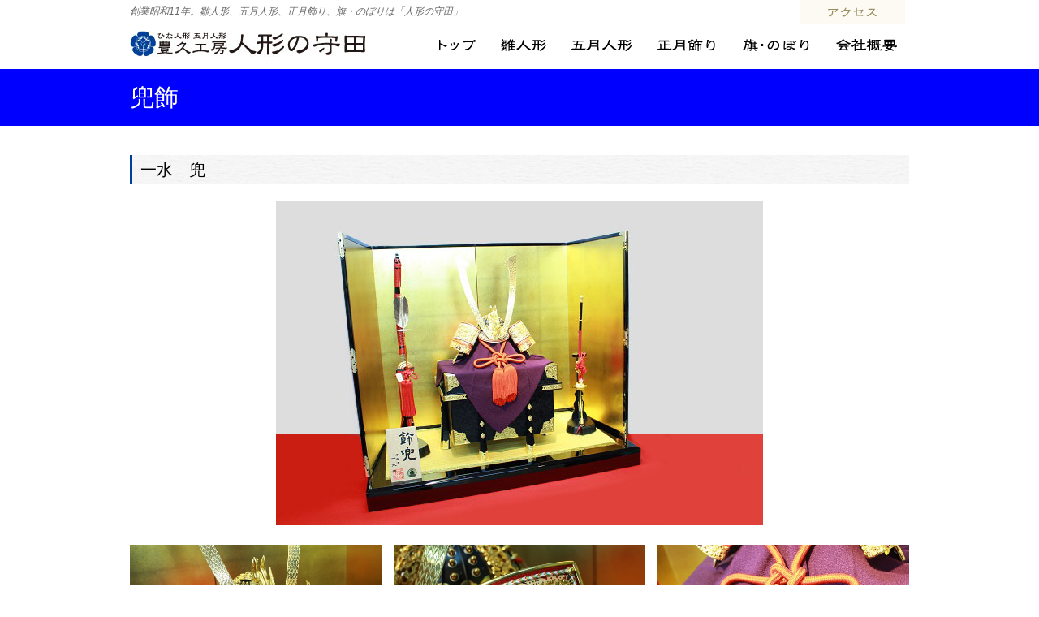

--- FILE ---
content_type: text/html; charset=UTF-8
request_url: https://kmorita.com/items/kichimizu
body_size: 6587
content:
<!DOCTYPE html>
<html lang="ja">
<head>
<meta charset="UTF-8" />
<meta name="viewport" content="width=device-width, initial-scale=1.0, maximum-scale=1.0, user-scalable=0" />
<title>一水　兜 | ひな人形・五月人形　豊久工房　人形の守田</title>
<link rel="profile" href="http://gmpg.org/xfn/11" />
<link rel="stylesheet" type="text/css" media="all" href="https://kmorita.com/wp-content/themes/twentyten/jquery.bxslider.css" />
<link rel="stylesheet" type="text/css" media="all" href="https://kmorita.com/wp-content/themes/twentyten/css/lightbox.css" />
<link rel="stylesheet" type="text/css" media="all" href="https://kmorita.com/wp-content/themes/twentyten/style.css" />
<style>
.bxslider img {
	margin:0 auto;
	display:block;
	}
</style>
<link rel="pingback" href="https://kmorita.com/xmlrpc.php" />
<meta name='robots' content='max-image-preview:large' />
<link rel="alternate" type="application/rss+xml" title="ひな人形・五月人形　豊久工房　人形の守田 &raquo; フィード" href="https://kmorita.com/feed" />
<link rel="alternate" type="application/rss+xml" title="ひな人形・五月人形　豊久工房　人形の守田 &raquo; コメントフィード" href="https://kmorita.com/comments/feed" />
<script type="text/javascript">
window._wpemojiSettings = {"baseUrl":"https:\/\/s.w.org\/images\/core\/emoji\/14.0.0\/72x72\/","ext":".png","svgUrl":"https:\/\/s.w.org\/images\/core\/emoji\/14.0.0\/svg\/","svgExt":".svg","source":{"concatemoji":"https:\/\/kmorita.com\/wp-includes\/js\/wp-emoji-release.min.js?ver=6.3.7"}};
/*! This file is auto-generated */
!function(i,n){var o,s,e;function c(e){try{var t={supportTests:e,timestamp:(new Date).valueOf()};sessionStorage.setItem(o,JSON.stringify(t))}catch(e){}}function p(e,t,n){e.clearRect(0,0,e.canvas.width,e.canvas.height),e.fillText(t,0,0);var t=new Uint32Array(e.getImageData(0,0,e.canvas.width,e.canvas.height).data),r=(e.clearRect(0,0,e.canvas.width,e.canvas.height),e.fillText(n,0,0),new Uint32Array(e.getImageData(0,0,e.canvas.width,e.canvas.height).data));return t.every(function(e,t){return e===r[t]})}function u(e,t,n){switch(t){case"flag":return n(e,"\ud83c\udff3\ufe0f\u200d\u26a7\ufe0f","\ud83c\udff3\ufe0f\u200b\u26a7\ufe0f")?!1:!n(e,"\ud83c\uddfa\ud83c\uddf3","\ud83c\uddfa\u200b\ud83c\uddf3")&&!n(e,"\ud83c\udff4\udb40\udc67\udb40\udc62\udb40\udc65\udb40\udc6e\udb40\udc67\udb40\udc7f","\ud83c\udff4\u200b\udb40\udc67\u200b\udb40\udc62\u200b\udb40\udc65\u200b\udb40\udc6e\u200b\udb40\udc67\u200b\udb40\udc7f");case"emoji":return!n(e,"\ud83e\udef1\ud83c\udffb\u200d\ud83e\udef2\ud83c\udfff","\ud83e\udef1\ud83c\udffb\u200b\ud83e\udef2\ud83c\udfff")}return!1}function f(e,t,n){var r="undefined"!=typeof WorkerGlobalScope&&self instanceof WorkerGlobalScope?new OffscreenCanvas(300,150):i.createElement("canvas"),a=r.getContext("2d",{willReadFrequently:!0}),o=(a.textBaseline="top",a.font="600 32px Arial",{});return e.forEach(function(e){o[e]=t(a,e,n)}),o}function t(e){var t=i.createElement("script");t.src=e,t.defer=!0,i.head.appendChild(t)}"undefined"!=typeof Promise&&(o="wpEmojiSettingsSupports",s=["flag","emoji"],n.supports={everything:!0,everythingExceptFlag:!0},e=new Promise(function(e){i.addEventListener("DOMContentLoaded",e,{once:!0})}),new Promise(function(t){var n=function(){try{var e=JSON.parse(sessionStorage.getItem(o));if("object"==typeof e&&"number"==typeof e.timestamp&&(new Date).valueOf()<e.timestamp+604800&&"object"==typeof e.supportTests)return e.supportTests}catch(e){}return null}();if(!n){if("undefined"!=typeof Worker&&"undefined"!=typeof OffscreenCanvas&&"undefined"!=typeof URL&&URL.createObjectURL&&"undefined"!=typeof Blob)try{var e="postMessage("+f.toString()+"("+[JSON.stringify(s),u.toString(),p.toString()].join(",")+"));",r=new Blob([e],{type:"text/javascript"}),a=new Worker(URL.createObjectURL(r),{name:"wpTestEmojiSupports"});return void(a.onmessage=function(e){c(n=e.data),a.terminate(),t(n)})}catch(e){}c(n=f(s,u,p))}t(n)}).then(function(e){for(var t in e)n.supports[t]=e[t],n.supports.everything=n.supports.everything&&n.supports[t],"flag"!==t&&(n.supports.everythingExceptFlag=n.supports.everythingExceptFlag&&n.supports[t]);n.supports.everythingExceptFlag=n.supports.everythingExceptFlag&&!n.supports.flag,n.DOMReady=!1,n.readyCallback=function(){n.DOMReady=!0}}).then(function(){return e}).then(function(){var e;n.supports.everything||(n.readyCallback(),(e=n.source||{}).concatemoji?t(e.concatemoji):e.wpemoji&&e.twemoji&&(t(e.twemoji),t(e.wpemoji)))}))}((window,document),window._wpemojiSettings);
</script>
<style type="text/css">
img.wp-smiley,
img.emoji {
	display: inline !important;
	border: none !important;
	box-shadow: none !important;
	height: 1em !important;
	width: 1em !important;
	margin: 0 0.07em !important;
	vertical-align: -0.1em !important;
	background: none !important;
	padding: 0 !important;
}
</style>
	<link rel='stylesheet' id='wp-block-library-css' href='https://kmorita.com/wp-includes/css/dist/block-library/style.min.css?ver=6.3.7' type='text/css' media='all' />
<style id='classic-theme-styles-inline-css' type='text/css'>
/*! This file is auto-generated */
.wp-block-button__link{color:#fff;background-color:#32373c;border-radius:9999px;box-shadow:none;text-decoration:none;padding:calc(.667em + 2px) calc(1.333em + 2px);font-size:1.125em}.wp-block-file__button{background:#32373c;color:#fff;text-decoration:none}
</style>
<style id='global-styles-inline-css' type='text/css'>
body{--wp--preset--color--black: #000000;--wp--preset--color--cyan-bluish-gray: #abb8c3;--wp--preset--color--white: #ffffff;--wp--preset--color--pale-pink: #f78da7;--wp--preset--color--vivid-red: #cf2e2e;--wp--preset--color--luminous-vivid-orange: #ff6900;--wp--preset--color--luminous-vivid-amber: #fcb900;--wp--preset--color--light-green-cyan: #7bdcb5;--wp--preset--color--vivid-green-cyan: #00d084;--wp--preset--color--pale-cyan-blue: #8ed1fc;--wp--preset--color--vivid-cyan-blue: #0693e3;--wp--preset--color--vivid-purple: #9b51e0;--wp--preset--gradient--vivid-cyan-blue-to-vivid-purple: linear-gradient(135deg,rgba(6,147,227,1) 0%,rgb(155,81,224) 100%);--wp--preset--gradient--light-green-cyan-to-vivid-green-cyan: linear-gradient(135deg,rgb(122,220,180) 0%,rgb(0,208,130) 100%);--wp--preset--gradient--luminous-vivid-amber-to-luminous-vivid-orange: linear-gradient(135deg,rgba(252,185,0,1) 0%,rgba(255,105,0,1) 100%);--wp--preset--gradient--luminous-vivid-orange-to-vivid-red: linear-gradient(135deg,rgba(255,105,0,1) 0%,rgb(207,46,46) 100%);--wp--preset--gradient--very-light-gray-to-cyan-bluish-gray: linear-gradient(135deg,rgb(238,238,238) 0%,rgb(169,184,195) 100%);--wp--preset--gradient--cool-to-warm-spectrum: linear-gradient(135deg,rgb(74,234,220) 0%,rgb(151,120,209) 20%,rgb(207,42,186) 40%,rgb(238,44,130) 60%,rgb(251,105,98) 80%,rgb(254,248,76) 100%);--wp--preset--gradient--blush-light-purple: linear-gradient(135deg,rgb(255,206,236) 0%,rgb(152,150,240) 100%);--wp--preset--gradient--blush-bordeaux: linear-gradient(135deg,rgb(254,205,165) 0%,rgb(254,45,45) 50%,rgb(107,0,62) 100%);--wp--preset--gradient--luminous-dusk: linear-gradient(135deg,rgb(255,203,112) 0%,rgb(199,81,192) 50%,rgb(65,88,208) 100%);--wp--preset--gradient--pale-ocean: linear-gradient(135deg,rgb(255,245,203) 0%,rgb(182,227,212) 50%,rgb(51,167,181) 100%);--wp--preset--gradient--electric-grass: linear-gradient(135deg,rgb(202,248,128) 0%,rgb(113,206,126) 100%);--wp--preset--gradient--midnight: linear-gradient(135deg,rgb(2,3,129) 0%,rgb(40,116,252) 100%);--wp--preset--font-size--small: 13px;--wp--preset--font-size--medium: 20px;--wp--preset--font-size--large: 36px;--wp--preset--font-size--x-large: 42px;--wp--preset--spacing--20: 0.44rem;--wp--preset--spacing--30: 0.67rem;--wp--preset--spacing--40: 1rem;--wp--preset--spacing--50: 1.5rem;--wp--preset--spacing--60: 2.25rem;--wp--preset--spacing--70: 3.38rem;--wp--preset--spacing--80: 5.06rem;--wp--preset--shadow--natural: 6px 6px 9px rgba(0, 0, 0, 0.2);--wp--preset--shadow--deep: 12px 12px 50px rgba(0, 0, 0, 0.4);--wp--preset--shadow--sharp: 6px 6px 0px rgba(0, 0, 0, 0.2);--wp--preset--shadow--outlined: 6px 6px 0px -3px rgba(255, 255, 255, 1), 6px 6px rgba(0, 0, 0, 1);--wp--preset--shadow--crisp: 6px 6px 0px rgba(0, 0, 0, 1);}:where(.is-layout-flex){gap: 0.5em;}:where(.is-layout-grid){gap: 0.5em;}body .is-layout-flow > .alignleft{float: left;margin-inline-start: 0;margin-inline-end: 2em;}body .is-layout-flow > .alignright{float: right;margin-inline-start: 2em;margin-inline-end: 0;}body .is-layout-flow > .aligncenter{margin-left: auto !important;margin-right: auto !important;}body .is-layout-constrained > .alignleft{float: left;margin-inline-start: 0;margin-inline-end: 2em;}body .is-layout-constrained > .alignright{float: right;margin-inline-start: 2em;margin-inline-end: 0;}body .is-layout-constrained > .aligncenter{margin-left: auto !important;margin-right: auto !important;}body .is-layout-constrained > :where(:not(.alignleft):not(.alignright):not(.alignfull)){max-width: var(--wp--style--global--content-size);margin-left: auto !important;margin-right: auto !important;}body .is-layout-constrained > .alignwide{max-width: var(--wp--style--global--wide-size);}body .is-layout-flex{display: flex;}body .is-layout-flex{flex-wrap: wrap;align-items: center;}body .is-layout-flex > *{margin: 0;}body .is-layout-grid{display: grid;}body .is-layout-grid > *{margin: 0;}:where(.wp-block-columns.is-layout-flex){gap: 2em;}:where(.wp-block-columns.is-layout-grid){gap: 2em;}:where(.wp-block-post-template.is-layout-flex){gap: 1.25em;}:where(.wp-block-post-template.is-layout-grid){gap: 1.25em;}.has-black-color{color: var(--wp--preset--color--black) !important;}.has-cyan-bluish-gray-color{color: var(--wp--preset--color--cyan-bluish-gray) !important;}.has-white-color{color: var(--wp--preset--color--white) !important;}.has-pale-pink-color{color: var(--wp--preset--color--pale-pink) !important;}.has-vivid-red-color{color: var(--wp--preset--color--vivid-red) !important;}.has-luminous-vivid-orange-color{color: var(--wp--preset--color--luminous-vivid-orange) !important;}.has-luminous-vivid-amber-color{color: var(--wp--preset--color--luminous-vivid-amber) !important;}.has-light-green-cyan-color{color: var(--wp--preset--color--light-green-cyan) !important;}.has-vivid-green-cyan-color{color: var(--wp--preset--color--vivid-green-cyan) !important;}.has-pale-cyan-blue-color{color: var(--wp--preset--color--pale-cyan-blue) !important;}.has-vivid-cyan-blue-color{color: var(--wp--preset--color--vivid-cyan-blue) !important;}.has-vivid-purple-color{color: var(--wp--preset--color--vivid-purple) !important;}.has-black-background-color{background-color: var(--wp--preset--color--black) !important;}.has-cyan-bluish-gray-background-color{background-color: var(--wp--preset--color--cyan-bluish-gray) !important;}.has-white-background-color{background-color: var(--wp--preset--color--white) !important;}.has-pale-pink-background-color{background-color: var(--wp--preset--color--pale-pink) !important;}.has-vivid-red-background-color{background-color: var(--wp--preset--color--vivid-red) !important;}.has-luminous-vivid-orange-background-color{background-color: var(--wp--preset--color--luminous-vivid-orange) !important;}.has-luminous-vivid-amber-background-color{background-color: var(--wp--preset--color--luminous-vivid-amber) !important;}.has-light-green-cyan-background-color{background-color: var(--wp--preset--color--light-green-cyan) !important;}.has-vivid-green-cyan-background-color{background-color: var(--wp--preset--color--vivid-green-cyan) !important;}.has-pale-cyan-blue-background-color{background-color: var(--wp--preset--color--pale-cyan-blue) !important;}.has-vivid-cyan-blue-background-color{background-color: var(--wp--preset--color--vivid-cyan-blue) !important;}.has-vivid-purple-background-color{background-color: var(--wp--preset--color--vivid-purple) !important;}.has-black-border-color{border-color: var(--wp--preset--color--black) !important;}.has-cyan-bluish-gray-border-color{border-color: var(--wp--preset--color--cyan-bluish-gray) !important;}.has-white-border-color{border-color: var(--wp--preset--color--white) !important;}.has-pale-pink-border-color{border-color: var(--wp--preset--color--pale-pink) !important;}.has-vivid-red-border-color{border-color: var(--wp--preset--color--vivid-red) !important;}.has-luminous-vivid-orange-border-color{border-color: var(--wp--preset--color--luminous-vivid-orange) !important;}.has-luminous-vivid-amber-border-color{border-color: var(--wp--preset--color--luminous-vivid-amber) !important;}.has-light-green-cyan-border-color{border-color: var(--wp--preset--color--light-green-cyan) !important;}.has-vivid-green-cyan-border-color{border-color: var(--wp--preset--color--vivid-green-cyan) !important;}.has-pale-cyan-blue-border-color{border-color: var(--wp--preset--color--pale-cyan-blue) !important;}.has-vivid-cyan-blue-border-color{border-color: var(--wp--preset--color--vivid-cyan-blue) !important;}.has-vivid-purple-border-color{border-color: var(--wp--preset--color--vivid-purple) !important;}.has-vivid-cyan-blue-to-vivid-purple-gradient-background{background: var(--wp--preset--gradient--vivid-cyan-blue-to-vivid-purple) !important;}.has-light-green-cyan-to-vivid-green-cyan-gradient-background{background: var(--wp--preset--gradient--light-green-cyan-to-vivid-green-cyan) !important;}.has-luminous-vivid-amber-to-luminous-vivid-orange-gradient-background{background: var(--wp--preset--gradient--luminous-vivid-amber-to-luminous-vivid-orange) !important;}.has-luminous-vivid-orange-to-vivid-red-gradient-background{background: var(--wp--preset--gradient--luminous-vivid-orange-to-vivid-red) !important;}.has-very-light-gray-to-cyan-bluish-gray-gradient-background{background: var(--wp--preset--gradient--very-light-gray-to-cyan-bluish-gray) !important;}.has-cool-to-warm-spectrum-gradient-background{background: var(--wp--preset--gradient--cool-to-warm-spectrum) !important;}.has-blush-light-purple-gradient-background{background: var(--wp--preset--gradient--blush-light-purple) !important;}.has-blush-bordeaux-gradient-background{background: var(--wp--preset--gradient--blush-bordeaux) !important;}.has-luminous-dusk-gradient-background{background: var(--wp--preset--gradient--luminous-dusk) !important;}.has-pale-ocean-gradient-background{background: var(--wp--preset--gradient--pale-ocean) !important;}.has-electric-grass-gradient-background{background: var(--wp--preset--gradient--electric-grass) !important;}.has-midnight-gradient-background{background: var(--wp--preset--gradient--midnight) !important;}.has-small-font-size{font-size: var(--wp--preset--font-size--small) !important;}.has-medium-font-size{font-size: var(--wp--preset--font-size--medium) !important;}.has-large-font-size{font-size: var(--wp--preset--font-size--large) !important;}.has-x-large-font-size{font-size: var(--wp--preset--font-size--x-large) !important;}
.wp-block-navigation a:where(:not(.wp-element-button)){color: inherit;}
:where(.wp-block-post-template.is-layout-flex){gap: 1.25em;}:where(.wp-block-post-template.is-layout-grid){gap: 1.25em;}
:where(.wp-block-columns.is-layout-flex){gap: 2em;}:where(.wp-block-columns.is-layout-grid){gap: 2em;}
.wp-block-pullquote{font-size: 1.5em;line-height: 1.6;}
</style>
<link rel='stylesheet' id='contact-form-7-css' href='https://kmorita.com/wp-content/plugins/contact-form-7/styles.css?ver=2.4.6' type='text/css' media='all' />
<script type='text/javascript' src='https://kmorita.com/wp-includes/js/jquery/jquery.min.js?ver=3.7.0' id='jquery-core-js'></script>
<script type='text/javascript' src='https://kmorita.com/wp-includes/js/jquery/jquery-migrate.min.js?ver=3.4.1' id='jquery-migrate-js'></script>
<link rel="https://api.w.org/" href="https://kmorita.com/wp-json/" /><link rel="EditURI" type="application/rsd+xml" title="RSD" href="https://kmorita.com/xmlrpc.php?rsd" />
<meta name="generator" content="WordPress 6.3.7" />
<link rel="canonical" href="https://kmorita.com/items/kichimizu" />
<link rel='shortlink' href='https://kmorita.com/?p=501' />
<link rel="alternate" type="application/json+oembed" href="https://kmorita.com/wp-json/oembed/1.0/embed?url=https%3A%2F%2Fkmorita.com%2Fitems%2Fkichimizu" />
<link rel="alternate" type="text/xml+oembed" href="https://kmorita.com/wp-json/oembed/1.0/embed?url=https%3A%2F%2Fkmorita.com%2Fitems%2Fkichimizu&#038;format=xml" />
		<style type="text/css" id="wp-custom-css">
			li#home_news a {
    display: block;
    width: 310px;
    height: 150px;
    margin-top: -10px;
    padding: 50px 10px;
}

@media screen and (max-width:479px){
	li#home_news a p {
    width: 50%;
}
}		</style>
		


<script type="text/javascript" src="https://ajax.googleapis.com/ajax/libs/jquery/1.8.3/jquery.min.js"></script>
<script>

//こいのぼり
$(function(){
	$('#rtb').click(function(){
		var imgOffset = $("#rtb").offset();
		$('#rtb').css({"position":"fixed","bottom":"110%","right":"20px","transition":"bottom 1s linear 0.5s"});
		$('html,body').animate({
			scrollTop: 0
		}, 1500,function(){
                        $('#rtb').hide()
			$('#rtb').css({"position":"absolute","bottom":"-300px","right":"20px",});
		});
	});	
    var topBtn = $('#rtb');    
    topBtn.hide();
    //スクロールが100に達したらボタン表示
    $(window).scroll(function () {
        if ($(this).scrollTop() > 100) {
            topBtn.fadeIn();
        } else {
            //topBtn.fadeOut();
        }
    });

});
//スムーススクロール
/*$(document).ready(function () {
	var headerH = 0;
	$('a[href*=#]').click(function () {
		if (location.pathname.replace(/^\//,'') == this.pathname.replace(/^\//,'') && location.hostname == this.hostname) {
		var $target = $(this.hash);
		$target = $target.length && $target || $('[name=' + this.hash.slice(1) +']');
		if ($target.length) {
			var targetOffset = $target.offset().top - headerH;
			$('html,body').animate({scrollTop: targetOffset}, 950);
			return false;
			}
		}
		
	});
});*/

//タブレット・スマホ　ヘッダーメニュー
$(function(){
	$('#menu_open').click(function(){
		$('#menu').slideToggle( 'fast' ) ;
		$('#menu_open').css({display:'none'});
		$('#menu_close').css({display:'block'});
	});
	$('#menu_close').click(function(){
		$('#menu').slideToggle( 'fast' ) ;
		$('#menu_open').css({display:'block'});
		$('#menu_close').css({display:'none'});
	});
});

// スライダー
$(document).ready(function(){
if($('.bxslider').length == 1){
  $('.bxslider').bxSlider({mode:'fade',speed:1500,controls:true,pager:true,infiniteLoop:true,pause:5000,auto:true});
}
});
</script>
</head>

<body class="items-template-default single single-items postid-501">
<script type="text/javascript" src="https://kmorita.com/wp-content/themes/twentyten/js/lightbox.js"></script>
<div id="wrapper" class="hfeed">
	<div id="header" class="fbox">
		<div id="masthead">
			<div id="branding" role="banner">
				<div id="site-description">創業昭和11年。雛人形、五月人形、正月飾り、旗・のぼりは「人形の守田」</div>
								<div id="site-title">
					<span>
						<a href="https://kmorita.com/" title="ひな人形・五月人形　豊久工房　人形の守田" rel="home">ひな人形・五月人形　豊久工房　人形の守田</a>
					</span>
				</div>

							</div><!-- #branding -->

			<div id="menu">
			<div id="access" role="navigation">
			  				<div class="skip-link screen-reader-text"><a href="#content" title="コンテンツへ移動">コンテンツへ移動</a></div>
								<div class="menu-header"><ul id="menu-header" class="menu"><li id="menu-item-50" class="menu-item menu-item-type-custom menu-item-object-custom menu-item-home menu-item-50"><a href="http://kmorita.com/">トップ</a></li>
<li id="menu-item-124" class="menu-item menu-item-type-taxonomy menu-item-object-items_category menu-item-has-children menu-item-124"><a href="https://kmorita.com/items_cat/hina">雛人形</a>
<ul class="sub-menu">
	<li id="menu-item-122" class="menu-item menu-item-type-taxonomy menu-item-object-items_category menu-item-122"><a href="https://kmorita.com/items_cat/hina-shinnou">親王飾</a></li>
	<li id="menu-item-119" class="menu-item menu-item-type-taxonomy menu-item-object-items_category menu-item-119"><a href="https://kmorita.com/items_cat/hina-dan">段飾</a></li>
	<li id="menu-item-121" class="menu-item menu-item-type-taxonomy menu-item-object-items_category menu-item-121"><a href="https://kmorita.com/items_cat/hina-waki">脇飾・他</a></li>
</ul>
</li>
<li id="menu-item-114" class="menu-item menu-item-type-taxonomy menu-item-object-items_category current-items-ancestor menu-item-has-children menu-item-114"><a href="https://kmorita.com/items_cat/gogatsu">五月人形</a>
<ul class="sub-menu">
	<li id="menu-item-123" class="menu-item menu-item-type-taxonomy menu-item-object-items_category menu-item-123"><a href="https://kmorita.com/items_cat/gogatsu-yoroi">鎧飾</a></li>
	<li id="menu-item-115" class="menu-item menu-item-type-taxonomy menu-item-object-items_category current-items-ancestor current-menu-parent current-items-parent menu-item-115"><a href="https://kmorita.com/items_cat/gogatsu-kabuto">兜飾</a></li>
	<li id="menu-item-125" class="menu-item menu-item-type-taxonomy menu-item-object-items_category menu-item-125"><a href="https://kmorita.com/items_cat/gogatsu-koi">鯉のぼり・他</a></li>
</ul>
</li>
<li id="menu-item-118" class="menu-item menu-item-type-taxonomy menu-item-object-items_category menu-item-has-children menu-item-118"><a href="https://kmorita.com/items_cat/syogatsu">正月飾り</a>
<ul class="sub-menu">
	<li id="menu-item-120" class="menu-item menu-item-type-taxonomy menu-item-object-items_category menu-item-120"><a href="https://kmorita.com/items_cat/syogatsu-hago">羽子板・破魔弓</a></li>
</ul>
</li>
<li id="menu-item-116" class="menu-item menu-item-type-taxonomy menu-item-object-items_category menu-item-has-children menu-item-116"><a href="https://kmorita.com/items_cat/hata">旗・のぼり</a>
<ul class="sub-menu">
	<li id="menu-item-117" class="menu-item menu-item-type-taxonomy menu-item-object-items_category menu-item-117"><a href="https://kmorita.com/items_cat/hata-flag">旗・幟・トロフィー</a></li>
</ul>
</li>
<li id="menu-item-51" class="menu-item menu-item-type-post_type menu-item-object-page menu-item-51"><a href="https://kmorita.com/company">会社概要</a></li>
</ul></div>			</div><!-- #access -->

			<div id="submenu"><div class="menu-submenu-container"><ul id="menu-submenu" class="menu"><li id="menu-item-146" class="menu-item menu-item-type-post_type menu-item-object-page menu-item-146"><a href="https://kmorita.com/access">アクセス</a></li>
</ul></div></div><!-- #submenu -->
			</div><!-- #menu -->
			<p class="sp_menu"><span id="menu_open">メニュー</span><span id="menu_close">閉じる</span></p>
		</div><!-- #masthead -->
	</div><!-- #header -->


<!-- ホームのみスライダー表示 -->
<!-- ホームのみスライダー表示 -->


	<div id="main">		<div class="page-title gogatsu-kabuto"><span>兜飾</span></div>

		<div id="container">
			<div id="content" role="main">



				<!--
				<div id="nav-above" class="navigation">
					<div class="nav-previous"><a href="https://kmorita.com/items/ichisa" rel="prev"><span class="meta-nav">&larr;</span> 壱三</a></div>
					<div class="nav-next"><a href="https://kmorita.com/items/kimekomi" rel="next">石川佳正　木目込 <span class="meta-nav">&rarr;</span></a></div>
				</div>　--><!-- #nav-above -->

				<div id="post-501" class="post-501 items type-items status-publish has-post-thumbnail hentry items_category-gogatsu-kabuto">
					<h1 class="entry-title">一水　兜</h1>
					<div class="entry-content">
						<p><a href="http://kmorita.com/wp-content/uploads/2016/03/136.jpg" data-lightbox="roadtrip"><img decoding="async" fetchpriority="high" src="http://kmorita.com/wp-content/uploads/2016/03/136.jpg" alt="" title="136" width="600" height="400" class="aligncenter size-full wp-image-903" srcset="https://kmorita.com/wp-content/uploads/2016/03/136.jpg 600w, https://kmorita.com/wp-content/uploads/2016/03/136-300x200.jpg 300w" sizes="(max-width: 600px) 100vw, 600px" /></a></p>
<div class="item_img_list fbox">
<div class="item_img"><a href="http://kmorita.com/wp-content/uploads/2016/02/137.jpg" data-lightbox="roadtrip"><img decoding="async" title="test01" class="alignnone size-full wp-image-164" src="http://kmorita.com/wp-content/uploads/2016/02/137.jpg" alt="" width="600" height="400" /></a></div>
<div class="item_img"><a href="http://kmorita.com/wp-content/uploads/2016/02/1381.jpg" data-lightbox="roadtrip"><img decoding="async" title="test02" class="alignnone size-full wp-image-165" src="http://kmorita.com/wp-content/uploads/2016/02/1381.jpg" alt="" width="600" height="400" /></a></div>
<div class="item_img"><a href="http://kmorita.com/wp-content/uploads/2016/02/139.jpg" data-lightbox="roadtrip"><img decoding="async" loading="lazy" title="test01" class="alignnone size-full wp-image-164" src="http://kmorita.com/wp-content/uploads/2016/02/139.jpg" alt="" width="600" height="400" /></a></div>
<div class="item_img"><a href="http://kmorita.com/wp-content/uploads/2016/02/140.jpg" data-lightbox="roadtrip"><img decoding="async" loading="lazy" title="test02" class="alignnone size-full wp-image-165" src="http://kmorita.com/wp-content/uploads/2016/02/140.jpg" alt="" width="600" height="400" /></a></div>
<div class="item_img"><a href="http://kmorita.com/wp-content/uploads/2016/02/141.jpg"><img decoding="async" loading="lazy" title="test01" class="alignnone size-full wp-image-164" src="http://kmorita.com/wp-content/uploads/2016/02/141.jpg" alt="" width="600" height="400" /></a></div>
<div class="item_img"><a href="http://kmorita.com/wp-content/uploads/2016/02/142.jpg" data-lightbox="roadtrip"><img decoding="async" loading="lazy" title="test02" class="alignnone size-full wp-image-165" src="http://kmorita.com/wp-content/uploads/2016/02/142.jpg" alt="" width="600" height="400" /></a></div>
</div>
											</div><!-- .entry-content -->


				</div><!-- #post-## -->

				<!--
				<div id="nav-below" class="navigation">
					<div class="nav-previous"><a href="https://kmorita.com/items/ichisa" rel="prev"><span class="meta-nav">&larr;</span> 壱三</a></div>
					<div class="nav-next"><a href="https://kmorita.com/items/kimekomi" rel="next">石川佳正　木目込 <span class="meta-nav">&rarr;</span></a></div>
				</div>　--><!-- #nav-below -->

				
			<div id="comments">


	<p class="nocomments">コメントは受け付けていません。</p>



</div><!-- #comments -->



			</div><!-- #content -->
		</div><!-- #container -->

<!-- ?php get_sidebar(); ? -->

<p id="rtb"><a href="#wrapper"><img src="https://kmorita.com/wp-content/uploads/2016/02/rtb.png" alt="ページの先頭へ" class="imgfade" id="pageTop" /></a></p>

	</div><!-- #main -->
	<div id="footer" role="contentinfo">
		<div id="colophon">


			<div id="footer-widget-area" role="complementary">

				<div id="first" class="widget-area">
					<ul class="xoxo">
						<li id="nav_menu-3" class="widget-container widget_nav_menu"><div class="menu-footer01-container"><ul id="menu-footer01" class="menu"><li id="menu-item-8" class="menu-item menu-item-type-custom menu-item-object-custom menu-item-home menu-item-8"><a href="http://kmorita.com/">ホーム</a></li>
<li id="menu-item-133" class="menu-item menu-item-type-post_type menu-item-object-page menu-item-133"><a href="https://kmorita.com/company">会社概要</a></li>
<li id="menu-item-132" class="menu-item menu-item-type-post_type menu-item-object-page menu-item-132"><a href="https://kmorita.com/access">アクセス</a></li>
</ul></div></li>					</ul>
				</div><!-- #first .widget-area -->

				<div id="second" class="widget-area">
					<ul class="xoxo">
						<li id="nav_menu-4" class="widget-container widget_nav_menu"><div class="menu-footer02-container"><ul id="menu-footer02" class="menu"><li id="menu-item-137" class="menu-item menu-item-type-taxonomy menu-item-object-items_category menu-item-has-children menu-item-137"><a href="https://kmorita.com/items_cat/hina">雛人形</a>
<ul class="sub-menu">
	<li id="menu-item-136" class="menu-item menu-item-type-taxonomy menu-item-object-items_category menu-item-136"><a href="https://kmorita.com/items_cat/hina-shinnou">親王飾</a></li>
	<li id="menu-item-134" class="menu-item menu-item-type-taxonomy menu-item-object-items_category menu-item-134"><a href="https://kmorita.com/items_cat/hina-dan">段飾</a></li>
	<li id="menu-item-135" class="menu-item menu-item-type-taxonomy menu-item-object-items_category menu-item-135"><a href="https://kmorita.com/items_cat/hina-waki">脇飾・他</a></li>
</ul>
</li>
</ul></div></li>					</ul>
				</div><!-- #second .widget-area -->

				<div id="third" class="widget-area">
					<ul class="xoxo">
						<li id="nav_menu-5" class="widget-container widget_nav_menu"><div class="menu-footer03-container"><ul id="menu-footer03" class="menu"><li id="menu-item-138" class="menu-item menu-item-type-taxonomy menu-item-object-items_category current-items-ancestor menu-item-has-children menu-item-138"><a href="https://kmorita.com/items_cat/gogatsu">五月人形</a>
<ul class="sub-menu">
	<li id="menu-item-140" class="menu-item menu-item-type-taxonomy menu-item-object-items_category menu-item-140"><a href="https://kmorita.com/items_cat/gogatsu-yoroi">鎧飾</a></li>
	<li id="menu-item-139" class="menu-item menu-item-type-taxonomy menu-item-object-items_category current-items-ancestor current-menu-parent current-items-parent menu-item-139"><a href="https://kmorita.com/items_cat/gogatsu-kabuto">兜飾</a></li>
	<li id="menu-item-141" class="menu-item menu-item-type-taxonomy menu-item-object-items_category menu-item-141"><a href="https://kmorita.com/items_cat/gogatsu-koi">鯉のぼり・他</a></li>
</ul>
</li>
</ul></div></li>					</ul>
				</div><!-- #third .widget-area -->

				<div id="fourth" class="widget-area">
					<ul class="xoxo">
						<li id="nav_menu-6" class="widget-container widget_nav_menu"><div class="menu-footer04-container"><ul id="menu-footer04" class="menu"><li id="menu-item-142" class="menu-item menu-item-type-taxonomy menu-item-object-items_category menu-item-has-children menu-item-142"><a href="https://kmorita.com/items_cat/syogatsu">正月飾り</a>
<ul class="sub-menu">
	<li id="menu-item-143" class="menu-item menu-item-type-taxonomy menu-item-object-items_category menu-item-143"><a href="https://kmorita.com/items_cat/syogatsu-hago">羽子板・破魔弓</a></li>
</ul>
</li>
</ul></div></li>					</ul>
				</div><!-- #fourth .widget-area -->

				<div id="fifth" class="widget-area">
					<ul class="xoxo">
						<li id="nav_menu-7" class="widget-container widget_nav_menu"><div class="menu-footer05-container"><ul id="menu-footer05" class="menu"><li id="menu-item-144" class="menu-item menu-item-type-taxonomy menu-item-object-items_category menu-item-has-children menu-item-144"><a href="https://kmorita.com/items_cat/hata">旗・のぼり</a>
<ul class="sub-menu">
	<li id="menu-item-145" class="menu-item menu-item-type-taxonomy menu-item-object-items_category menu-item-145"><a href="https://kmorita.com/items_cat/hata-flag">旗・幟・トロフィー</a></li>
</ul>
</li>
</ul></div></li>					</ul>
				</div><!-- #fourth .widget-area -->

			</div><!-- #footer-widget-area -->


		<address>Copyright(C) 人形の守田 All Rights Reserved.</address>
		</div><!-- #colophon -->
	</div><!-- #footer -->

</div><!-- #wrapper -->

<script type='text/javascript' src='https://kmorita.com/wp-includes/js/comment-reply.min.js?ver=6.3.7' id='comment-reply-js'></script>
</body>
</html>


--- FILE ---
content_type: text/css
request_url: https://kmorita.com/wp-content/themes/twentyten/style.css
body_size: 8604
content:
@charset "utf-8";
/*
Theme Name: Twenty Ten
Theme URI: http://wordpress.org/
Description: 2010年版の WordPress テーマ「Twenty Ten」は、スタイリッシュで、カスタマイズ可能で、簡潔で、読みやすいデザインです。カスタムメニュー、ヘッダー画像、背景をあなたなりにアレンジしてみてください。Twenty Ten テーマでは6つのウィジェットエリア (サイドバーに2つ、フッターに4つ) と、アイキャッチ画像 (ギャラリー投稿のサムネイルと、投稿やページのカスタムヘッダー画像) に対応しています。印刷用、管理画面のビジュアルエディター用、アサイドおよびギャラリーカテゴリー用のスタイルシートが用意されています。また、サイドバーを取り去った1カラムページのテンプレートもあります。
Author: the WordPress team
Version: 1.2
License: GNU General Public License
License URI: license.txt
Tags: black, blue, white, two-columns, fixed-width, custom-header, custom-background, threaded-comments, sticky-post, translation-ready, microformats, rtl-language-support, editor-style, custom-menu
*/


/* =Reset default browser CSS. Based on work by Eric Meyer: http://meyerweb.com/eric/tools/css/reset/index.html
-------------------------------------------------------------- */

html, body, div, span, applet, object, iframe,
h1, h2, h3, h4, h5, h6, p, blockquote, pre,
a, abbr, acronym, address, big, cite, code,
del, dfn, em, font, img, ins, kbd, q, s, samp,
small, strike, strong, sub, sup, tt, var,
b, u, i, center,
dl, dt, dd, ol, ul, li,
fieldset, form, label, legend,
table, caption, tbody, tfoot, thead, tr, th, td {
	background: transparent;
	border: 0;
	margin: 0;
	padding: 0;
	vertical-align: baseline;
}
body {
	line-height: 1;
}
h1, h2, h3, h4, h5, h6 {
	clear: both;
	font-weight: normal;
}
ol, ul {
	list-style: none;
}
blockquote {
	quotes: none;
}
blockquote:before, blockquote:after {
	content: '';
	content: none;
}
del {
	text-decoration: line-through;
}
/* tables still need 'cellspacing="0"' in the markup */
table {
	border-collapse: collapse;
	border-spacing: 0;
}
a img {
	border: none;
}

/* =Layout
-------------------------------------------------------------- */

/*
LAYOUT: Two columns
DESCRIPTION: Two-column fixed layout with one sidebar right of content
*/

#container {
	float: none;
	margin: 0 auto;
	width: 960px;
}
#content {
	margin: 0;
}
#primary,
#secondary {
	float: right;
	overflow: hidden;
	width: 220px;
}
#secondary {
	clear: right;
}
#footer {
	clear: both;
	width: 100%;
}

/*
LAYOUT: One column, no sidebar
DESCRIPTION: One centered column with no sidebar
*/

.one-column #content {
	margin: 0 auto;
	width: 100%;
}

/*
LAYOUT: Full width, no sidebar
DESCRIPTION: Full width content with no sidebar; used for attachment pages
*/

.single-attachment #content {
	margin: 0 auto;
	width: 900px;
}


/* =Fonts
-------------------------------------------------------------- */
body,
input,
textarea,
.page-title span,
.pingback a.url {
	font-family: "メイリオ","Meiryo","ＭＳ Ｐゴシック", Osaka, "ヒラギノ角ゴ Pro W3",Arial, Verdana, Helvetica, sans-serif;
}
h3#comments-title,
h3#reply-title,
#access .menu,
#access div.menu ul,
#cancel-comment-reply-link,
.form-allowed-tags,
#site-info,
#site-title,
#wp-calendar,
.comment-meta,
.comment-body tr th,
.comment-body thead th,
.entry-content label,
.entry-content tr th,
.entry-content thead th,
.entry-meta,
.entry-title,
.entry-utility,
#respond label,
.navigation,
.page-title,
.pingback p,
.reply,
.widget-title,
.wp-caption-text {
	font-family: "メイリオ","Meiryo","ＭＳ Ｐゴシック", Osaka, "ヒラギノ角ゴ Pro W3",Arial, Verdana, Helvetica, sans-serif;
}
input[type=submit] {
	font-family: "メイリオ","Meiryo","ＭＳ Ｐゴシック", Osaka, "ヒラギノ角ゴ Pro W3",Arial, Verdana, Helvetica, sans-serif;
}
pre {
	font-family: "Courier 10 Pitch", Courier, monospace;
}
code {
	font-family: Monaco, Consolas, "Andale Mono", "DejaVu Sans Mono", monospace;
}


/* =Structure
-------------------------------------------------------------- */

/* The main theme structure */
#access .menu-header,
div.menu,
#colophon,
#branding,
#main,
#wrapper {
	margin: 0 auto;
	width: 960px;
}
#wrapper {
	background: #fff;
	margin: 0;
	padding: 0;
	width:auto;
}
#main {width:100%;
position:relative;
}

/* Structure the footer area */
#footer-widget-area {
	overflow: hidden;
}
#footer-widget-area .widget-area {
	float: left;
	margin-right: 10px;
	width: 170px;
}
#footer-widget-area #fifth {
	margin-right: 0;
}
#site-info {
	float: left;
	font-size: 14px;
	font-weight: bold;
	width: 700px;
}
#site-generator {
	float: right;
	width: 220px;
}
address {
	text-align:center;
	margin:40px 0 0;
}

/* =Global Elements
-------------------------------------------------------------- */

/* Main global 'theme' and typographic styles */
body {
	background: #fff;
}
body,
input,
textarea {
	color: #666;
	font-size: 12px;
	line-height: 18px;
}
hr {
	background-color: #e7e7e7;
	border: 0;
	clear: both;
	height: 1px;
	margin-bottom: 18px;
}

/* Text elements */
p {
	margin-bottom: 18px;
}
ul {
	list-style: square;
	margin: 0 0 18px 1.5em;
}
ol {
	list-style: decimal;
	margin: 0 0 18px 1.5em;
}
ol ol {
	list-style: upper-alpha;
}
ol ol ol {
	list-style: lower-roman;
}
ol ol ol ol {
	list-style: lower-alpha;
}
ul ul,
ol ol,
ul ol,
ol ul {
	margin-bottom: 0;
}
dl {
	margin: 0 0 24px 0;
}
dt {
	font-weight: bold;
}
dd {
	margin-bottom: 18px;
}
strong {
	font-weight: bold;
}
cite,
em,
i {
	font-style: italic;
}
big {
	font-size: 131.25%;
}
ins {
	background: #ffc;
	text-decoration: none;
}
blockquote {
	font-style: italic;
	padding: 0 3em;
}
blockquote cite,
blockquote em,
blockquote i {
	font-style: normal;
}
pre {
	background: #f7f7f7;
	color: #222;
	line-height: 18px;
	margin-bottom: 18px;
	padding: 1.5em;
}
abbr,
acronym {
	border-bottom: 1px dotted #666;
	cursor: help;
}
sup,
sub {
	height: 0;
	line-height: 1;
	position: relative;
	vertical-align: baseline;
}
sup {
	bottom: 1ex;
}
sub {
	top: .5ex;
}
input[type="text"],
textarea {
	background: #f9f9f9;
	border: 1px solid #ccc;
	box-shadow: inset 1px 1px 1px rgba(0,0,0,0.1);
	-moz-box-shadow: inset 1px 1px 1px rgba(0,0,0,0.1);
	-webkit-box-shadow: inset 1px 1px 1px rgba(0,0,0,0.1);
	padding: 2px;
}
a:link {
	color: #333333;
}
a:visited {
	color: #333333;
}
a:active,
a:hover {
	color: #666666;
}

/* Text meant only for screen readers */
.screen-reader-text {
	position: absolute;
	left: -9000px;
}


/* =Header
-------------------------------------------------------------- */

#header {
	padding: 0;
	width:960px;
	margin:0 auto;
	position:relative;
}
#site-title {
	float: left;
	font-size: 30px;
	margin: 5px 0 15px 0;
	display:block;
	width: 291px;
	height:32px;
}
#site-title a {
	color: #000;
	font-weight: bold;
	text-decoration: none;
	display:block;
	width: 291px;
	height:32px;
	text-indent:100%;
	white-space: nowrap;
	overflow: hidden;
	background:url(../../uploads/2016/01/logo.png) no-repeat left top;
}
#site-description {
	clear: right;
	float: none;
	font-style: italic;
	margin: 0 0 10px;
	padding-top:5px;
	width: auto;
}

/* This is the custom header image */
#branding img {
	border-top: 4px solid #000;
	border-bottom: 1px solid #000;
	display: block;
	float: left;
}



/* =Menu
-------------------------------------------------------------- */

#access {
	display: block;
	float: right;
	margin: 13px auto 0;
	width: 594px;
}
#access .menu-header,
div.menu {
	font-size: 13px;
	margin-left: 0;
	width: auto;
}
#access .menu-header ul,
div.menu ul {
	list-style: none;
	margin: 0;
}
#access .menu-header li,
div.menu li {
	float: left;
	position: relative;
}
#access a {
	color: #333;
	display: block;
	line-height: 38px;
	padding: 0 10px;
	text-decoration: none;
}
#access ul ul {
	box-shadow: 0px 3px 3px rgba(0,0,0,0.2);
	-moz-box-shadow: 0px 3px 3px rgba(0,0,0,0.2);
	-webkit-box-shadow: 0px 3px 3px rgba(0,0,0,0.2);
	display: none;
	position: absolute;
	top: 20px;
	left: 0;
	float: left;
	width: 180px;
	z-index: 99999;
}
#access ul ul li {
	min-width: 180px;
}
#access ul ul ul {
	left: 100%;
	top: 0;
}
#access ul ul a {
	background: #fff;
	line-height: 1em;
	padding: 10px;
	width: 160px;
	height: auto;
}
#access li:hover > a,
#access ul ul :hover > a {
	background: #fefefe;
	color: #666;
}
#access ul li:hover > ul {
	display: block;
}
#access ul li.current_page_item > a,
#access ul li.current-menu-ancestor > a,
#access ul li.current-menu-item > a,
#access ul li.current-menu-parent > a {
	color: #333;
}
* html #access ul li.current_page_item a,
* html #access ul li.current-menu-ancestor a,
* html #access ul li.current-menu-item a,
* html #access ul li.current-menu-parent a,
* html #access ul li a:hover {
	color: #333;
}

#access li#menu-item-50 > a,
#access li#menu-item-124 > a,
#access li#menu-item-114 > a,
#access li#menu-item-118 > a,
#access li#menu-item-116 > a,
#access li#menu-item-51 > a {
	display:block;
	height:20px;
	padding:0;
	text-indent:100%;
	white-space: nowrap;
	overflow: hidden;
}
#access li#menu-item-50 > a {
	width:75px;
	background:url(../../uploads/2016/01/menu_top.png) no-repeat left top;
}
#access li#menu-item-124 > a {
	width:87px;
	background:url(../../uploads/2016/01/menu_hina.png) no-repeat left top;
}
#access li#menu-item-114 > a {
	width:106px;
	background:url(../../uploads/2016/01/menu_gogatsu.png) no-repeat left top;
}
#access li#menu-item-118 > a {
	width:103px;
	background:url(../../uploads/2016/01/menu_shogatsu.png) no-repeat left top;
}
#access li#menu-item-116 > a {
	width:116px;
	background:url(../../uploads/2016/01/menu_hata.png) no-repeat left top;
}
#access li#menu-item-51 > a {
	width:107px;
	background:url(../../uploads/2016/01/menu_company.png) no-repeat left top;
}
##menu {
	display:block;
}

/* submenu
-------------------------------------------------------------- */
.sp_menu {
	display:none;
}
#submenu {
	position:absolute;
	top:0;
	right:0;
}
#submenu ul {
	list-style: none;
	clear:both;
	margin:0;
	padding:0;
}
#submenu ul li {
	width: 130px;
	float:left;
	margin:0;
	padding:0;
}

#submenu ul li a{
	color: #000;
	font-weight: bold;
	text-decoration: none;
	display:block;
	width: 130px;
	height:30px;
	text-indent:100%;
	white-space: nowrap;
	overflow: hidden;
}
#submenu ul li#menu-item-146 {
	margin-right:5px;
}
#submenu ul li#menu-item-146 a{
	background:url(../../uploads/2016/01/submenu_access.png) no-repeat left top;
}
#submenu ul li#menu-item-150 a{
	background:url(../../uploads/2016/01/submenu_contact.png) no-repeat left top;
}

/* =Content
-------------------------------------------------------------- */

#main {
	clear: both;
	overflow: hidden;
	padding: 0 0 100px;
}
#content {
	margin-bottom: 36px;
}
#content,
#content input,
#content textarea {
	color: #333;
	font-size: 16px;
	line-height: 24px;
}
#content p,
#content ul,
#content ol,
#content dd,
#content pre,
#content hr {
	margin-bottom: 24px;
}
#content ul ul,
#content ol ol,
#content ul ol,
#content ol ul {
	margin-bottom: 0;
}
#content pre,
#content kbd,
#content tt,
#content var {
	font-size: 15px;
	line-height: 21px;
}
#content code {
	font-size: 13px;
}
#content dt,
#content th {
	color: #000;
}
#content h1,
#content h2,
#content h3,
#content h4,
#content h5,
#content h6 {
	color: #000;
	line-height: 1.5em;
	margin: 0 0 20px 0;
}
#content h2 {
	padding:3px 10px;
	font-size:20px;
	border-left:3px solid #004099;
	background:url(../../uploads/2016/01/footer_bk.png) center top;
}
#content table {
	border: 1px solid #e7e7e7;
	margin: 0 -1px 24px 0;
	text-align: left;
	width: 100%;
}
#content tr th,
#content thead th {
	color: #888;
	font-size: 12px;
	font-weight: bold;
	line-height: 18px;
	padding: 9px 24px;
}
#content tr td {
	border-top: 1px solid #e7e7e7;
	padding: 6px 24px;
}
#content tr.odd td {
	background: #f2f7fc;
}
.hentry {
	margin: 0 0 48px 0;
}
.home .sticky {
	background: #f2f7fc;
	border-top: 4px solid #000;
	margin-left: -20px;
	margin-right: -20px;
	padding: 18px 20px;
}
.single .hentry {
	margin: 0 0 36px 0;
}
.page-title {
	color: #000;
	font-size:30px;
	font-weight: normal;
	margin: 0 0 36px 0;
	background: url(../../uploads/2016/01/title_bk.png) center top;
}
.page-title span {
	display:block;
	margin:0 auto;
	padding:20px 0;
	width:960px;
	font-size:30px;
	line-height:1;
}

.page-title a:link,
.page-title a:visited {
	color: #888;
	text-decoration: none;
}
.page-title a:active,
.page-title a:hover {
	color: #ff4b33;
}


/* 商品カテゴリ毎に色変え */
.page-title.hina,
.page-title.hina-dan,
.page-title.hina-shinnou,
.page-title.hina-waki {
	background:#FE0000;
	color:#fff;
}
.page-title.gogatsu,
.page-title.gogatsu-yoroi,
.page-title.gogatsu-kabuto,
.page-title.gogatsu-koi {
	background:#0000FE;
	color:#fff;
}
.page-title.syogatsu,
.page-title.syogatsu-hago {
	background:#007B07;
	color:#fff;
}
.page-title.hata,
.page-title.hata-flag {
	background:#007B07;
	color:#fff;
}


.entry-title {
	color: #000;
	font-size: 20px;
	font-weight: normal;
	margin: 0 0 36px 0;
	padding:3px 10px;
	border-left:3px solid #004099;
	background: url(../../uploads/2016/01/title_bk.png) center top;
}
#main > .entry-title {
	border:none;
}
.entry-title span {
	display:block;
	margin:0 auto;
	padding:20px 0;
	width:960px;
	font-size:30px;
}
.entry-title a:link,
.entry-title a:visited {
	color: #000;
	text-decoration: none;
}
.entry-title a:active,
.entry-title a:hover {
	color: #ff4b33;
}
.entry-meta {
	color: #888;
	font-size: 12px;
	text-align:right;
}
.entry-meta abbr,
.entry-utility abbr {
	border: none;
}
.entry-meta abbr:hover,
.entry-utility abbr:hover {
	border-bottom: 1px dotted #666;
}
.entry-content,
.entry-summary {
	clear: both;
	padding: 0;
}
#content .entry-summary p:last-child {
	margin-bottom: 12px;
}
.entry-content fieldset {
	border: 1px solid #e7e7e7;
	margin: 0 0 24px 0;
	padding: 24px;
}
.entry-content fieldset legend {
	background: #fff;
	color: #000;
	font-weight: bold;
	padding: 0 24px;
}
.entry-content input {
	margin: 0 0 24px 0;
}
.entry-content input.file,
.entry-content input.button {
	margin-right: 24px;
}
.entry-content label {
	color: #888;
	font-size: 12px;
}
.entry-content select {
	margin: 0 0 24px 0;
}
.entry-content sup,
.entry-content sub {
	font-size: 10px;
}
.entry-content blockquote.left {
	float: left;
	margin-left: 0;
	margin-right: 24px;
	text-align: right;
	width: 33%;
}
.entry-content blockquote.right {
	float: right;
	margin-left: 24px;
	margin-right: 0;
	text-align: left;
	width: 33%;
}
.page-link {
	clear: both;
	color: #000;
	font-weight: bold;
	margin: 0 0 22px 0;
	word-spacing: 0.5em;
}
.page-link a:link,
.page-link a:visited {
	background: #f1f1f1;
	color: #333;
	font-weight: normal;
	padding: 0.5em 0.75em;
	text-decoration: none;
}
.home .sticky .page-link a {
	background: #d9e8f7;
}
.page-link a:active,
.page-link a:hover {
	color: #ff4b33;
}
body.page .edit-link {
	clear: both;
	display: block;
}
#entry-author-info {
	background: #f2f7fc;
	border-top: 4px solid #000;
	clear: both;
	font-size: 14px;
	line-height: 20px;
	margin: 24px 0;
	overflow: hidden;
	padding: 18px 20px;
}
#entry-author-info #author-avatar {
	background: #fff;
	border: 1px solid #e7e7e7;
	float: left;
	height: 60px;
	margin: 0 -104px 0 0;
	padding: 11px;
}
#entry-author-info #author-description {
	float: left;
	margin: 0 0 0 104px;
}
#entry-author-info h2 {
	color: #000;
	font-size: 100%;
	font-weight: bold;
	margin-bottom: 0;
}
.entry-utility {
	clear: both;
	color: #888;
	font-size: 12px;
	line-height: 18px;
}
.entry-meta a,
.entry-utility a {
	color: #888;
}
.entry-meta a:hover,
.entry-utility a:hover {
	color: #ff4b33;
}
#content .video-player {
	padding: 0;
}


/* =Asides
-------------------------------------------------------------- */

.home #content .format-aside p,
.home #content .category-asides p {
	font-size: 14px;
	line-height: 20px;
	margin-bottom: 10px;
	margin-top: 0;
}
.home .hentry.format-aside,
.home .hentry.category-asides {
	padding: 0;
}
.home #content .format-aside .entry-content,
.home #content .category-asides .entry-content {
	padding-top: 0;
}


/* =Gallery listing
-------------------------------------------------------------- */

.format-gallery .size-thumbnail img,
.category-gallery .size-thumbnail img {
	border: 10px solid #f1f1f1;
	margin-bottom: 0;
}
.format-gallery .gallery-thumb,
.category-gallery .gallery-thumb {
	float: left;
	margin-right: 20px;
	margin-top: -4px;
}
.home #content .format-gallery .entry-utility,
.home #content .category-gallery .entry-utility {
	padding-top: 4px;
}


/* =Attachment pages
-------------------------------------------------------------- */

.attachment .entry-content .entry-caption {
	font-size: 140%;
	margin-top: 24px;
}
.attachment .entry-content .nav-previous a:before {
	content: '\2190\00a0';
}
.attachment .entry-content .nav-next a:after {
	content: '\00a0\2192';
}


/* =Images
-------------------------------------------------------------- */

/*
Resize images to fit the main content area.
- Applies only to images uploaded via WordPress by targeting size-* classes.
- Other images will be left alone. Use "size-auto" class to apply to other images.
*/
img.size-auto,
img.size-full,
img.size-large,
img.size-medium,
.attachment img {
	max-width: 100%; /* When images are too wide for containing element, force them to fit. */
	height: auto; /* Override height to match resized width for correct aspect ratio. */
}
.alignleft,
img.alignleft {
	display: inline;
	float: left;
	margin-right: 24px;
	margin-top: 4px;
}
.alignright,
img.alignright {
	display: inline;
	float: right;
	margin-left: 24px;
	margin-top: 4px;
}
.aligncenter,
img.aligncenter {
	clear: both;
	display: block;
	margin-left: auto;
	margin-right: auto;
}
img.alignleft,
img.alignright,
img.aligncenter {
	margin-bottom: 12px;
}
.wp-caption {
	background: #f1f1f1;
	line-height: 18px;
	margin-bottom: 20px;
	max-width: 632px !important; /* prevent too-wide images from breaking layout */
	padding: 4px;
	text-align: center;
}
.wp-caption img {
	margin: 5px 5px 0;
}
.wp-caption p.wp-caption-text {
	color: #888;
	font-size: 12px;
	margin: 5px;
}
.wp-smiley {
	margin: 0;
}
.gallery {
	margin: 0 auto 18px;
}
.gallery .gallery-item {
	float: left;
	margin-top: 0;
	text-align: center;
	width: 33%;
}
.gallery-columns-2 .gallery-item {
	width: 50%;
}
.gallery-columns-4 .gallery-item {
	width: 25%;
}
.gallery img {
	border: 2px solid #cfcfcf;
}
.gallery-columns-2 .attachment-medium {
	max-width: 92%;
	height: auto;
}
.gallery-columns-4 .attachment-thumbnail {
	max-width: 84%;
	height: auto;
}
.gallery .gallery-caption {
	color: #888;
	font-size: 12px;
	margin: 0 0 12px;
}
.gallery dl {
	margin: 0;
}
.gallery img {
	border: 10px solid #f1f1f1;
}
.gallery br+br {
	display: none;
}
#content .attachment img {/* single attachment images should be centered */
	display: block;
	margin: 0 auto;
}


/* =Navigation
-------------------------------------------------------------- */

.navigation {
	color: #888;
	font-size: 12px;
	line-height: 18px;
	overflow: hidden;
}
.navigation a:link,
.navigation a:visited {
	color: #888;
	text-decoration: none;
}
.navigation a:active,
.navigation a:hover {
	color: #ff4b33;
}
.nav-previous {
	float: left;
	width: 50%;
}
.nav-next {
	float: right;
	text-align: right;
	width: 50%;
}
#nav-above {
	margin: 0 0 18px 0;
}
#nav-above {
	display: none;
}
.paged #nav-above,
.single #nav-above {
	display: block;
}
#nav-below {
	margin: 0 0 0 0;
}


/* =Comments
-------------------------------------------------------------- */
#comments {
	clear: both;
}
#comments .navigation {
	padding: 0 0 18px 0;
}
h3#comments-title,
h3#reply-title {
	color: #000;
	font-size: 20px;
	font-weight: bold;
	margin-bottom: 0;
}
h3#comments-title {
	padding: 24px 0;
}
.commentlist {
	list-style: none;
	margin: 0;
}
.commentlist li.comment {
	border-bottom: 1px solid #e7e7e7;
	line-height: 24px;
	margin: 0 0 24px 0;
	padding: 0 0 0 56px;
	position: relative;
}
.commentlist li:last-child {
	border-bottom: none;
	margin-bottom: 0;
}
#comments .comment-body ul,
#comments .comment-body ol {
	margin-bottom: 18px;
}
#comments .comment-body p:last-child {
	margin-bottom: 6px;
}
#comments .comment-body blockquote p:last-child {
	margin-bottom: 24px;
}
.commentlist ol {
	list-style: decimal;
}
.commentlist .avatar {
	position: absolute;
	top: 4px;
	left: 0;
}
.comment-author {
}
.comment-author cite {
	color: #000;
	font-style: normal;
	font-weight: bold;
}
.comment-author .says {
	font-style: italic;
}
.comment-meta {
	font-size: 12px;
	margin: 0 0 18px 0;
}
.comment-meta a:link,
.comment-meta a:visited {
	color: #888;
	text-decoration: none;
}
.comment-meta a:active,
.comment-meta a:hover {
	color: #ff4b33;
}
.commentlist .even {
}
.commentlist .bypostauthor {
}
.reply {
	font-size: 12px;
	padding: 0 0 24px 0;
}
.reply a,
a.comment-edit-link {
	color: #888;
}
.reply a:hover,
a.comment-edit-link:hover {
	color: #ff4b33;
}
.commentlist .children {
	list-style: none;
	margin: 0;
}
.commentlist .children li {
	border: none;
	margin: 0;
}
.nopassword,
.nocomments {
	display: none;
}
#comments .pingback {
	border-bottom: 1px solid #e7e7e7;
	margin-bottom: 18px;
	padding-bottom: 18px;
}
.commentlist li.comment+li.pingback {
	margin-top: -6px;
}
#comments .pingback p {
	color: #888;
	display: block;
	font-size: 12px;
	line-height: 18px;
	margin: 0;
}
#comments .pingback .url {
	font-size: 13px;
	font-style: italic;
}

/* Comments form */
input[type=submit] {
	color: #333;
}
#respond {
	border-top: 1px solid #e7e7e7;
	margin: 24px 0;
	overflow: hidden;
	position: relative;
}
#respond p {
	margin: 0;
}
#respond .comment-notes {
	margin-bottom: 1em;
}
.form-allowed-tags {
	line-height: 1em;
}
.children #respond {
	margin: 0 48px 0 0;
}
h3#reply-title {
	margin: 18px 0;
}
#comments-list #respond {
	margin: 0 0 18px 0;
}
#comments-list ul #respond {
	margin: 0;
}
#cancel-comment-reply-link {
	font-size: 12px;
	font-weight: normal;
	line-height: 18px;
}
#respond .required {
	color: #ff4b33;
	font-weight: bold;
}
#respond label {
	color: #888;
	font-size: 12px;
}
#respond input {
	margin: 0 0 9px;
	width: 98%;
}
#respond textarea {
	width: 98%;
}
#respond .form-allowed-tags {
	color: #888;
	font-size: 12px;
	line-height: 18px;
}
#respond .form-allowed-tags code {
	font-size: 11px;
}
#respond .form-submit {
	margin: 12px 0;
}
#respond .form-submit input {
	font-size: 14px;
	width: auto;
}


/* =Widget Areas
-------------------------------------------------------------- */

.widget-area ul {
	list-style: none;
	margin-left: 0;
}
.widget-area ul ul {
	list-style: none;
	margin-left: 0;
}
.widget-area ul ul li {
	margin:0 0 8px;
	padding-left:20px;
	background:url(../../uploads/2016/01/ico_01.png) no-repeat left 0.3em;
}
.widget-area ul ul li a:hover {
	text-decoration:underline;
}
.widget-area ul ul li ul {
	margin-top:5px;
}
.widget-area ul ul li ul li {
	margin:0 0 5px;
	padding-left:10px;
	background:url(../../uploads/2016/01/ico_02.png) no-repeat left 0.5em;
}
.widget-area select {
	max-width: 100%;
}
.widget_search #s {/* This keeps the search inputs in line */
	width: 60%;
}
.widget_search label {
	display: none;
}
.widget-container {
	margin: 0 0 18px 0;
}
.widget-title {
	color: #222;
	font-weight: bold;
}
.widget-area a:link,
.widget-area a:visited {
	text-decoration: none;
}
.widget-area a:active,
.widget-area a:hover {
	text-decoration: underline;
}
.widget-area .entry-meta {
	font-size: 11px;
}
#wp_tag_cloud div {
	line-height: 1.6em;
}
#wp-calendar {
	width: 100%;
}
#wp-calendar caption {
	color: #222;
	font-size: 14px;
	font-weight: bold;
	padding-bottom: 4px;
	text-align: left;
}
#wp-calendar thead {
	font-size: 11px;
}
#wp-calendar thead th {
}
#wp-calendar tbody {
	color: #aaa;
}
#wp-calendar tbody td {
	background: #f5f5f5;
	border: 1px solid #fff;
	padding: 3px 0 2px;
	text-align: center;
}
#wp-calendar tbody .pad {
	background: none;
}
#wp-calendar tfoot #next {
	text-align: right;
}
.widget_rss a.rsswidget {
	color: #000;
}
.widget_rss a.rsswidget:hover {
	color: #ff4b33;
}
.widget_rss .widget-title img {
	width: 11px;
	height: 11px;
}

/* Main sidebars */
#main .widget-area ul {
	margin-left: 0;
	padding: 0 20px 0 0;
}
#main .widget-area ul ul {
	border: none;
	margin-left: 1.3em;
	padding: 0;
}
#primary {
}
#secondary {
}

/* Footer widget areas */
#footer-widget-area {
}


/* =Footer
-------------------------------------------------------------- */
#rtb {
	position: absolute;
	margin:0;
	right:20px;
	bottom:-300px;
}

#footer {
	margin: 0;
	width:100%;
	background:url(../../uploads/2016/01/footer_bk.png) center top;
}
#colophon {
	padding: 40px 0;
	position:relative;
}
#site-info {
	font-weight: bold;
}
#site-info a {
	color: #000;
	text-decoration: none;
}
#site-generator {
	font-style: italic;
	position: relative;
}
#site-generator a {
	background: url(images/wordpress.png) center left no-repeat;
	color: #666;
	display: inline-block;
	line-height: 16px;
	padding-left: 20px;
	text-decoration: none;
}
#site-generator a:hover {
	text-decoration: underline;
}
img#wpstats {
	display: block;
	margin: 0 auto 10px;
}


/* =Mobile Safari ( iPad, iPhone and iPod Touch )
-------------------------------------------------------------- */

pre {
	-webkit-text-size-adjust: 140%;
}
code {
	-webkit-text-size-adjust: 160%;
}
#access,
.entry-meta,
.entry-utility,
.navigation,
.widget-area {
	-webkit-text-size-adjust: 120%;
}
#site-description {
	-webkit-text-size-adjust: none;
}



/* =top
-------------------------------------------------------------- */
#topmenu {
	margin:0;
	clear:both;
	list-style-type:none;
}
#topmenu li {
	float:left;
	margin:0 15px 15px 0;
}
#topmenu li.m_none {
	margin-right:0;
}
#topmenu li a {
	vertical-align:middle;
}
#topmenu li a img {
	vertical-align:middle;
}
#home_news {
	width:310px;
	height:150px;
	background:#FFDC68;
}
#home_news ul {
	margin:0 15px 10px;
	clear:both;
	list-style-type:none;
	font-size:14px;
}
#home_news ul li {
	margin:0 0 5px;
}
.home_news_date {
	margin-right:5px;
}
#content p.home_news_title {
	margin:10px 10px 0;
}

/* スライダー */
.wideslider {
	width: 100%;
	height:auto;
	margin:0 0 50px;
	padding:0;
	text-align: left;
	position: relative;
	overflow: hidden;
}

.wideslider ul,
.wideslider ul li {
	float: left;
	margin:0;
	padding:0;
	display: inline;
	overflow: hidden;
	list-style-type:none;
}

.wideslider ul li img {
	width: 100%;
	display: none;
}

.wideslider_base {
	top: 0;
	position: absolute;
}
.wideslider_wrap {
	top: 0;
	position: absolute;
	overflow: hidden;
}
.slider_prev,
.slider_next {
	top: 0;
	overflow: hidden;
	position: absolute;
	z-index: 5;
	cursor: pointer;
}
.slider_prev {background: url(./images/home/prev.png) no-repeat right center;}
.slider_next {background: url(./images/home/next.png) no-repeat left center;}

.pagination {
	bottom: 10px;
	left: 0;
	width: 100%;
	height: 15px;
	text-align: center;
	position: absolute;
	z-index: 2;
}

.pagination a {
	margin: 0 5px;
	width: 15px;
	height: 15px;
	display: inline-block;
	overflow: hidden;
	background: url(./images/home/pagination.png) no-repeat 0px 0;
}
.pagination a.active {
	background: url(./images/home/pagination.png) no-repeat 0px -23px;
}


/* =商品一覧
-------------------------------------------------------------- */
#item_list {
	clear:both;
	margin:0;
	padding:0;
	list-style-type:none;	
}
#item_list li {
	width:310px;
	height:200px;
	overflow: hidden;
	float:left;
	margin:0 15px 15px 0;
}
#item_list li:nth-child(3n) {
	margin-right:0;
}
#item_list li.m_none {
	margin-right:0;
}
#item_list li a {
	vertical-align:middle;
}
#item_list li img {
	vertical-align:middle;
	width:100%;
	height:auto;
}

.scale {
	width: 310px;
	height: 200px;
	overflow: hidden;
}
#item_list li img {
    -moz-transition: -moz-transform 0.5s linear;
    -webkit-transition: -webkit-transform 0.5s linear;
    -o-transition: -o-transform 0.5s linear;
    -ms-transition: -ms-transform 0.5s linear;
    transition: transform 0.5s linear;
}
#item_list li img:hover {
    -webkit-transform: scale(1.2);
    -moz-transform: scale(1.2);
    -o-transform: scale(1.2);
    -ms-transform: scale(1.2);
    transform: scale(1.2);
}


.item_img_list {
	margin:0 auto;
}
.item_img {
	width:310px;
	height:200px;
	overflow: hidden;
	float:left;
	margin:0 15px 15px 0;
}
.item_img img {
	width:auto;
}
.item_img:nth-child(3n) {
	margin-right:0;
}



/* =company
-------------------------------------------------------------- */
.company_box{
	width:100%;
	clear:both;
	margin:0 0 50px;
}
.company {
	clear:left;
}
#content .company_dl{
	width:580px;
	margin:0;
	padding:10px;
	border-bottom:1px solid #ddd;
	float:left;
	height:auto;
	display: inline;
	font-size:14px;
	line-height:1.5;
}
#content .company_dl:first-child{
	border-top:1px solid #ddd;
}
#content .company_dl dt{
	width:100px;
	float:left;
	margin:0;
	padding:0;
	display: inline;
}
#content .company_dl dd{
	width:400px;
	float:left;
	margin:0;
	padding:0;
	display: inline;
}
#content .company_dl_b{
	width:480px;
	float:none;
	clear:left;
	background:none;
	padding:0;
	margin:0 0 10px;
	height:auto;
}
#content .company_dl_b:last-child {
	margin-bottom:0;
}
#content .company_dl_b dt{
	width:80px;
	float:left;
	margin:0;
	padding:0;
}
#content .company_dl_b dd{
	width:400px;
	float:left;
	margin:0;
	padding:0;
}
#content .company_dl_c{
	width:480px;
	float:left;
	clear:both;
	background:none;
	padding:0;
	margin:0 0 10px;
	height:auto;
	display: inline;
}
#content .company_dl_c:last-child{
	margin-bottom:0;
}
#content .company_dl_c dt{
	width:120px;
	float:left;
	margin:0;
	padding:0;
	display: inline;
}
#content .company_dl_c dd{
	width:350px;
	float:left;
	margin:0;
	padding:0;
	display: inline;
}

.company_map {
	width:330px;
	float:left;
}
.campany_access {
	width:580px;
	float:right;
}

#content .company_dl_d{
	width:560px;
	margin:0;
	padding:10px;
	border-bottom:1px solid #ddd;
	float:left;
	height:auto;
	display: inline;
	font-size:14px;
	line-height:1.5;
}
#content .company_dl_d:first-child{
	border-top:1px solid #ddd;
}
#content .company_dl_d dt{
	width:90px;
	float:left;
	margin:0;
	padding:0;
	display: inline;
}

#content .company_box .company_dl_d dd{
	width:460px;
	float:left;
	margin:0;
	padding:0;
	display: inline;
}
#content .company_dl_e{
	width:460px;
	height:auto;
	float:left;
	clear:left;
	padding:0;
	margin:0;
	background: none;
}
#content .company_dl_e dt{
	width:60px;
	float:left;
	margin:0;
	padding:0;
	display: inline;
}
#content .company_dl_e dd{
	width:226px;
	float:left;
	margin:0;
	padding:0;
	display: inline;
}
.company_bg {
	border:5px solid #eee;
	margin:40px 0 0;
	padding:10px;
	clear:both;
	font-size:14px;
}


/* お問い合わせ */
.form_txt {
	width:700px;
	margin:0 auto 10px;
}
.form_box {
	width:700px;
	margin:0 auto 20px;
}
.form_dl {
	width:700px;
	margin: 0;
	padding: 10px;
	border-bottom: 1px solid #ddd;
	float: left;
	height: auto;
	display: inline;
	font-size: 14px;
	line-height: 1.5;
}
.form_dl:first-child {
	border-top: 1px solid #ddd;
}
.form_dl dt {
	font-weight:bold;
	width: 200px;
	float: left;
	margin: 0;
	padding: 0;
	display: inline;
}
#content .form_dl dd {
	width: 500px;
	float: left;
	margin: 0;
	padding: 0;
	display: inline;
}
.entry-content .form_dl input {
	margin:0;
}
.form_name,
.form_tel {
	width:200px;
}
.form_mail {
	width:300px;
}
.form_message {
	width:400px;
}

.form_btn {
	width:700px;
	margin:0 auto;
	text-align:center;
}
.form_btn input {
	padding:5px 20px;
}


.bx-wrapper ul {
	list-style:none;
	margin:0;
}



/* ホームのsnsアイコン */
#home_sns dl {
	float:right;
/*	background:#ccc;*/
	width:310px;
	margin:-20px 0 0;
}
#home_sns dl dt {
	text-align:center;
	margin-bottom:10px;
}
#home_sns dl dd span {
	display:block;
	width:33%;
	margin:0;
	float:left;
	text-align:center;
}


/* floatの解除 ------------- */
.fbox{
	clear:both;
	_display: inline-block;
	min-height: 1%;
}
.fbox:after {
	display: block;
	clear: both;
	height: 0;
	visibility: hidden;
	content: ".";
	line-height: 0;
}



/* =Print Style
-------------------------------------------------------------- */

@media print {
	body {
		background: none !important;
	}
	#wrapper {
		clear: both !important;
		display: block !important;
		float: none !important;
		position: relative !important;
	}
	#header {
		border-bottom: 2pt solid #000;
		padding-bottom: 18pt;
	}
	#colophon {
		border-top: 2pt solid #000;
	}
	#site-title,
	#site-description {
		float: none;
		line-height: 1.4em;
		margin: 0;
		padding: 0;
	}
	#site-title {
		font-size: 13pt;
	}
	.entry-content {
		font-size: 14pt;
		line-height: 1.6em;
	}
	.entry-title {
		font-size: 21pt;
	}
	#access,
	#branding img,
	#respond,
	.comment-edit-link,
	.edit-link,
	.navigation,
	.page-link,
	.widget-area {
		display: none !important;
	}
	#container,
	#header,
	#footer {
		margin: 0;
		width: 100%;
	}
	#content,
	.one-column #content {
		margin: 24pt 0 0;
		width: 100%;
	}
	.wp-caption p {
		font-size: 11pt;
	}
	#site-info,
	#site-generator {
		float: none;
		width: auto;
	}
	#colophon {
		width: auto;
	}
	img#wpstats {
		display: none;
	}
	#site-generator a {
		margin: 0;
		padding: 0;
	}
	#entry-author-info {
		border: 1px solid #e7e7e7;
	}
	#main {
		display: inline;
	}
	.home .sticky {
		border: none;
	}
}



/* ------ ～479px ------ */
@media screen and (max-width: 479px) {
	#access .menu-header, div.menu, #colophon, #branding, #main, #wrapper {
		width:auto;
	}
	#container {width:auto;}
	#header {
		width:auto;
	}
	#site-description {
		float:none;
		display:none;
		font-size:10px;
		padding:5px;
		background:url(../../uploads/2016/01/footer_bk.png) center top;
		line-height:1.2;
	}
	#site-title {
		float:none;
		margin:10px 10px 10px;
		width:200px;
		height:22px;
	}
	#site-title a {
		background:url(../../uploads/2016/01/logo_sp.png) no-repeat left top;
		width:200px;
		height:22px;
	}

	.sp_menu {
		border:2px solid #ccc;
		background:#fefefe;
		width:60px;
		line-height:1;
		text-align:center;
		display:block;
		border-radius: 5px;
		-webkit-border-radius: 5px;
		-moz-border-radius: 5px;
		position: absolute;
		top:-3px;
		right:10px;
	}
	.sp_menu #menu_close,
	.sp_menu #menu_open {
		display:block;
		height:2em;
		line-height:2em;
	}
	.sp_menu #menu_close {
		display:none;
	}
	
	#menu {
		margin:0 0 20px;
		display:none;
	}


	#access .menu-header li,
	div.menu li {
		float: none;
		position: relative;
	}
	#access {
		float:none;
		margin:0;
		width:100%;
	}
	#access a {
		line-height: normal;
		padding:0;
		margin:0;
	}
	#access li {
		border-top:1px solid #ccc;
	}

	#access li#menu-item-50 > a,
	#access li#menu-item-124 > a,
	#access li#menu-item-114 > a,
	#access li#menu-item-118 > a,
	#access li#menu-item-116 > a,
	#access li#menu-item-51 > a {
		display:block;
		height:auto;
		width:auto;
		margin:0;
		padding:10px;
		text-indent:0;
		white-space: normal;
		overflow: visible;
		background:none;
		background: url(../../uploads/2016/01/title_bk.png) center top;
		font-size:16px;
	}

	#access ul ul {
		box-shadow: none;
		-moz-box-shadow: none;
		-webkit-box-shadow: none;
		display: block;
		position: relative;
		margin:0;
		padding:0;
		top: auto;
		left: auto;
		float: none;
		width: 100%;
		height:auto;
	}
	#access ul ul li {
		border-top:1px solid #ddd;
	}

	#access ul ul a {
		background:url(../../uploads/2016/01/footer_bk.png) center top;
		line-height: normal;
		padding: 10px;
		width:auto;
		height: auto;
	}

	#submenu {
		position:relative;
		top:none;
		right:none;
		border-bottom:1px solid #ccc;
	}
	#submenu ul li {
		width: auto;
		float:none;
		margin:0;
		padding:0;
		border-top:1px solid #ccc;
	}
	#submenu ul li a{
		color: #333;
		font-weight: normal;
		text-decoration: none;
		display:block;
		width: auto;
		height:auto;
		padding:10px;
		text-indent:0;
		white-space: normal;
		overflow: visible;
		font-size: 16px;
	}
	#submenu ul li#menu-item-146 {
		margin:0;
	}
	#submenu ul li#menu-item-146 a,
	#submenu ul li#menu-item-150 a{
		background: url(../../uploads/2016/01/title_bk.png) center top;
	}


	#topmenu {
		width:300px;
		margin:0 auto;
		clear:both;
		list-style-type:none;
	}
	#topmenu li {
		float:none;
		margin:0 auto 10px;
	}
	#topmenu li a img {
		width:auto;
		width:100%;
	}
	#home_news {
		width:300px;
		height:150px;
		background:#FFDC68;
	}

	#content p.home_news_title {
		margin: 0 10px;
		padding-top:10px;
	}

	#rtb {
		display:none;
	}
	#colophon {
		padding:20px 0;
	}
	#footer-widget-area .widget-area {
		float:none;
		width:auto;
		margin:0 20px;
	}
	.entry-title,
	.page-title {
		padding-left:10px;
		padding-right:10px;
	}
	
	
	#container {
		margin:0 10px;
	}
	


	#content .company_dl{
		width:auto;
		margin:0;
		padding:10px;
		border-bottom:1px solid #ddd;
		float:none;
		height:auto;
		display: block;
	}
	#content .company_dl:first-child{
		border-top:1px solid #ddd;
	}
	#content .company_dl dt{
		width:auto;
		float:none;
		display: block;
	}
	#content .company_dl dd{
		width:auto;
		float:none;
		display: block;
	}
	#content .company_dl_b{
		width:auto;
		float:none;
		clear:left;
		background:none;
		padding:0;
		margin:0 0 10px;
		height:auto;
	}
	#content .company_dl_b:last-child {
		margin-bottom:0;
	}
	#content .company_dl_b dt{
		width:auto;
		float:none;
	}
	#content .company_dl_b dd{
		width:auto
		float:none;
		margin:0;
		padding:0;
	}
	#content .company_dl_c{
		width:auto;
		float:none;
		clear:both;
		background:none;
		padding:0;
		margin:0 0 10px;
		height:auto;
		display: block;
	}
	#content .company_dl_c:last-child{
		margin-bottom:0;
	}
	#content .company_dl_c dt{
		width:auto;
		float:none;
		margin:0;
		padding:0;
		display: block;
	}
	#content .company_dl_c dd{
		width:auto;
		float:none;
		margin:0;
		padding:0;
		display: block;
	}

	.company_map {
		width:330px;
		float:none;
		margin:0 auto 10px;
	}
	.campany_access {
		width:auto;
		float:none;
	}

	#content .company_dl_d{
		width:auto;
		border-bottom:1px solid #ddd;
		height:auto;
		display: block;
		float:none;
	}
	#content .company_dl_d:first-child{
		border-top:1px solid #ddd;
	}
	#content .company_dl_d dt{
		width:auto;
		float:none;
		display: block;
	}

	#content .company_box .company_dl_d dd{
		width:auto;
		float:none;
		display: block;
	}
	#content .company_dl_e{
		width:auto;
		height:auto;
		float:none;
		clear:left;
		background: none;
	}
	#content .company_dl_e dt{
		width:auto;
		float:none;
		display: block;
	}
	#content .company_dl_e dd{
		width:auto;
		float:none;
		display: block;
	}
	.company_bg {
		margin:20px 10px 0;
	}
	
	
	/* 商品一覧 */
	#item_list {
		margin:0;
		padding:0;
		list-style-type:none;	
	}
	#item_list li {
		margin:0 auto 15px;
		float:none;
		border:1px solid #ccc;
	}
	#item_list li:nth-child(3n) {
		margin:0 auto 15px;
	}
	
	/* 商品詳細 */
	
	
	/* お問い合わせ */
	.form_txt {
		width:auto;
	}
	.form_box {
		width:auto;
	}
	.form_dl {
		width:auto;
		margin: 0;
		padding: 10px;
		border-bottom: 1px solid #ddd;
		float: none;
		height: auto;
		display: block;
		font-size: 14px;
		line-height: 1.5;
	}
	.form_dl:first-child {
		border-top: 1px solid #ddd;
	}
	.form_dl dt {
		width: auto;
		float: none;
		margin: 0 0 5px;
		padding: 0;
		display: block;
	}
	#content .form_dl dd {
		width: auto;
		float: none;
		margin: 0;
		padding: 0;
		display: inline;
	}
	.entry-content .form_dl input {
		margin:0;
	}
	.form_name,
	.form_tel,
	.form_mail,
	.form_message {
		width:90%;
	}

	.form_btn {
		width:auto;
		margin:0 auto;
		text-align:center;
	}
	.form_btn input {
		padding:5px 20px;
	}
}